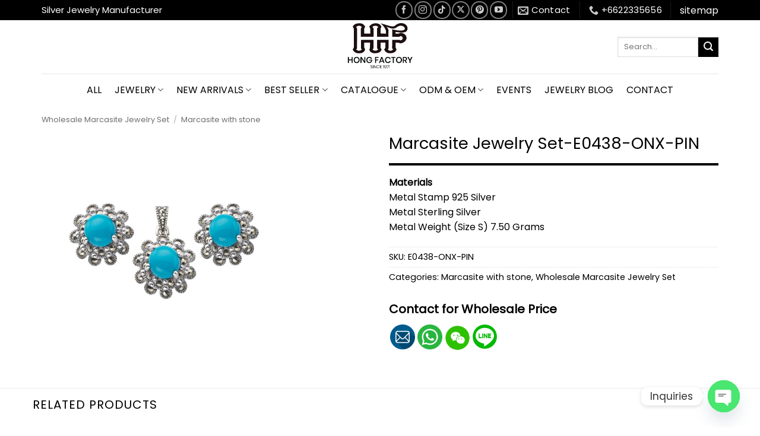

--- FILE ---
content_type: text/css
request_url: https://www.hongfactory.com/wp-content/plugins/woo-title-limit/public/css/woo-title-limit-public.css?ver=2.0.6
body_size: -184
content:
/**
 * All of the CSS for your public-facing functionality should be
 * included in this file.
 */
.woocommerce ul.product_list_widget li a {
    line-height: 1.3em;
    overflow: hidden;
    text-overflow: ellipsis;
    display: block;
    white-space: nowrap;
}